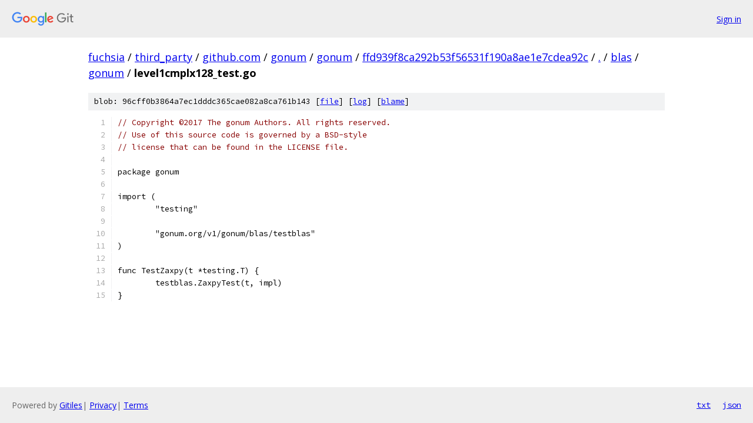

--- FILE ---
content_type: text/html; charset=utf-8
request_url: https://fuchsia.googlesource.com/third_party/github.com/gonum/gonum/+/ffd939f8ca292b53f56531f190a8ae1e7cdea92c/blas/gonum/level1cmplx128_test.go
body_size: 1242
content:
<!DOCTYPE html><html lang="en"><head><meta charset="utf-8"><meta name="viewport" content="width=device-width, initial-scale=1"><title>blas/gonum/level1cmplx128_test.go - third_party/github.com/gonum/gonum - Git at Google</title><link rel="stylesheet" type="text/css" href="/+static/base.css"><link rel="stylesheet" type="text/css" href="/+static/prettify/prettify.css"><!-- default customHeadTagPart --></head><body class="Site"><header class="Site-header"><div class="Header"><a class="Header-image" href="/"><img src="//www.gstatic.com/images/branding/lockups/2x/lockup_git_color_108x24dp.png" width="108" height="24" alt="Google Git"></a><div class="Header-menu"> <a class="Header-menuItem" href="https://accounts.google.com/AccountChooser?faa=1&amp;continue=https://fuchsia.googlesource.com/login/third_party/github.com/gonum/gonum/%2B/ffd939f8ca292b53f56531f190a8ae1e7cdea92c/blas/gonum/level1cmplx128_test.go">Sign in</a> </div></div></header><div class="Site-content"><div class="Container "><div class="Breadcrumbs"><a class="Breadcrumbs-crumb" href="/?format=HTML">fuchsia</a> / <a class="Breadcrumbs-crumb" href="/third_party/">third_party</a> / <a class="Breadcrumbs-crumb" href="/third_party/github.com/">github.com</a> / <a class="Breadcrumbs-crumb" href="/third_party/github.com/gonum/">gonum</a> / <a class="Breadcrumbs-crumb" href="/third_party/github.com/gonum/gonum/">gonum</a> / <a class="Breadcrumbs-crumb" href="/third_party/github.com/gonum/gonum/+/ffd939f8ca292b53f56531f190a8ae1e7cdea92c">ffd939f8ca292b53f56531f190a8ae1e7cdea92c</a> / <a class="Breadcrumbs-crumb" href="/third_party/github.com/gonum/gonum/+/ffd939f8ca292b53f56531f190a8ae1e7cdea92c/">.</a> / <a class="Breadcrumbs-crumb" href="/third_party/github.com/gonum/gonum/+/ffd939f8ca292b53f56531f190a8ae1e7cdea92c/blas">blas</a> / <a class="Breadcrumbs-crumb" href="/third_party/github.com/gonum/gonum/+/ffd939f8ca292b53f56531f190a8ae1e7cdea92c/blas/gonum">gonum</a> / <span class="Breadcrumbs-crumb">level1cmplx128_test.go</span></div><div class="u-sha1 u-monospace BlobSha1">blob: 96cff0b3864a7ec1dddc365cae082a8ca761b143 [<a href="/third_party/github.com/gonum/gonum/+/ffd939f8ca292b53f56531f190a8ae1e7cdea92c/blas/gonum/level1cmplx128_test.go">file</a>] [<a href="/third_party/github.com/gonum/gonum/+log/ffd939f8ca292b53f56531f190a8ae1e7cdea92c/blas/gonum/level1cmplx128_test.go">log</a>] [<a href="/third_party/github.com/gonum/gonum/+blame/ffd939f8ca292b53f56531f190a8ae1e7cdea92c/blas/gonum/level1cmplx128_test.go">blame</a>]</div><table class="FileContents"><tr class="u-pre u-monospace FileContents-line"><td class="u-lineNum u-noSelect FileContents-lineNum" data-line-number="1"></td><td class="FileContents-lineContents" id="1"><span class="com">// Copyright ©2017 The gonum Authors. All rights reserved.</span></td></tr><tr class="u-pre u-monospace FileContents-line"><td class="u-lineNum u-noSelect FileContents-lineNum" data-line-number="2"></td><td class="FileContents-lineContents" id="2"><span class="com">// Use of this source code is governed by a BSD-style</span></td></tr><tr class="u-pre u-monospace FileContents-line"><td class="u-lineNum u-noSelect FileContents-lineNum" data-line-number="3"></td><td class="FileContents-lineContents" id="3"><span class="com">// license that can be found in the LICENSE file.</span></td></tr><tr class="u-pre u-monospace FileContents-line"><td class="u-lineNum u-noSelect FileContents-lineNum" data-line-number="4"></td><td class="FileContents-lineContents" id="4"></td></tr><tr class="u-pre u-monospace FileContents-line"><td class="u-lineNum u-noSelect FileContents-lineNum" data-line-number="5"></td><td class="FileContents-lineContents" id="5"><span class="pln">package gonum</span></td></tr><tr class="u-pre u-monospace FileContents-line"><td class="u-lineNum u-noSelect FileContents-lineNum" data-line-number="6"></td><td class="FileContents-lineContents" id="6"></td></tr><tr class="u-pre u-monospace FileContents-line"><td class="u-lineNum u-noSelect FileContents-lineNum" data-line-number="7"></td><td class="FileContents-lineContents" id="7"><span class="pln">import (</span></td></tr><tr class="u-pre u-monospace FileContents-line"><td class="u-lineNum u-noSelect FileContents-lineNum" data-line-number="8"></td><td class="FileContents-lineContents" id="8"><span class="pln">	&quot;testing&quot;</span></td></tr><tr class="u-pre u-monospace FileContents-line"><td class="u-lineNum u-noSelect FileContents-lineNum" data-line-number="9"></td><td class="FileContents-lineContents" id="9"></td></tr><tr class="u-pre u-monospace FileContents-line"><td class="u-lineNum u-noSelect FileContents-lineNum" data-line-number="10"></td><td class="FileContents-lineContents" id="10"><span class="pln">	&quot;gonum.org/v1/gonum/blas/testblas&quot;</span></td></tr><tr class="u-pre u-monospace FileContents-line"><td class="u-lineNum u-noSelect FileContents-lineNum" data-line-number="11"></td><td class="FileContents-lineContents" id="11"><span class="pln">)</span></td></tr><tr class="u-pre u-monospace FileContents-line"><td class="u-lineNum u-noSelect FileContents-lineNum" data-line-number="12"></td><td class="FileContents-lineContents" id="12"></td></tr><tr class="u-pre u-monospace FileContents-line"><td class="u-lineNum u-noSelect FileContents-lineNum" data-line-number="13"></td><td class="FileContents-lineContents" id="13"><span class="pln">func TestZaxpy(t *testing.T) {</span></td></tr><tr class="u-pre u-monospace FileContents-line"><td class="u-lineNum u-noSelect FileContents-lineNum" data-line-number="14"></td><td class="FileContents-lineContents" id="14"><span class="pln">	testblas.ZaxpyTest(t, impl)</span></td></tr><tr class="u-pre u-monospace FileContents-line"><td class="u-lineNum u-noSelect FileContents-lineNum" data-line-number="15"></td><td class="FileContents-lineContents" id="15"><span class="pln">}</span></td></tr></table><script nonce="PG9U72FPhJBQjTW8Q4snlw">for (let lineNumEl of document.querySelectorAll('td.u-lineNum')) {lineNumEl.onclick = () => {window.location.hash = `#${lineNumEl.getAttribute('data-line-number')}`;};}</script></div> <!-- Container --></div> <!-- Site-content --><footer class="Site-footer"><div class="Footer"><span class="Footer-poweredBy">Powered by <a href="https://gerrit.googlesource.com/gitiles/">Gitiles</a>| <a href="https://policies.google.com/privacy">Privacy</a>| <a href="https://policies.google.com/terms">Terms</a></span><span class="Footer-formats"><a class="u-monospace Footer-formatsItem" href="?format=TEXT">txt</a> <a class="u-monospace Footer-formatsItem" href="?format=JSON">json</a></span></div></footer></body></html>